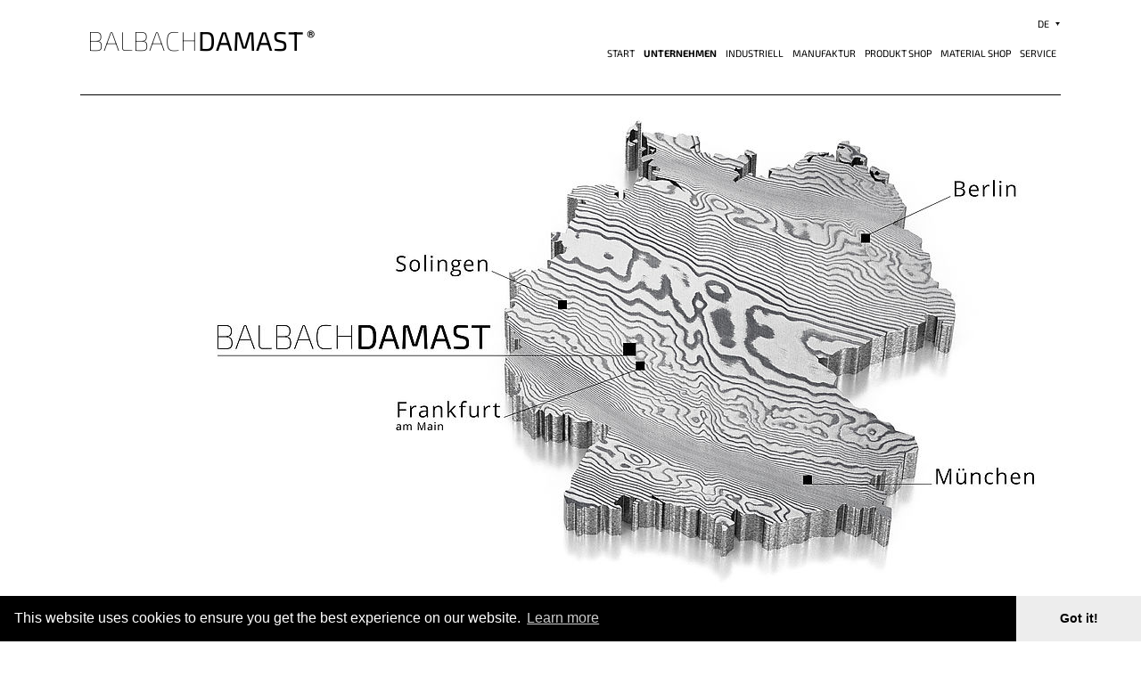

--- FILE ---
content_type: text/html; charset=utf-8
request_url: https://balbachdamast.com/de/unternehmen/
body_size: 4084
content:
<!DOCTYPE html>
<html lang="de">
<head>

<meta charset="utf-8">
<!-- 
	This website is powered by TYPO3 - inspiring people to share!
	TYPO3 is a free open source Content Management Framework initially created by Kasper Skaarhoj and licensed under GNU/GPL.
	TYPO3 is copyright 1998-2017 of Kasper Skaarhoj. Extensions are copyright of their respective owners.
	Information and contribution at https://typo3.org/
-->


<link rel="shortcut icon" href="/favicon.ico" type="image/x-icon">
<title>Unternehmen</title>
<meta name="generator" content="TYPO3 CMS">
<meta name="viewport" content="width=device-width, initial-scale=1.0, minimum-scale=1.0, maximum-scale=1.0, user-scalable=no">
<meta name="format-detection" content="telephone=no">
<meta name="apple-mobile-web-app-capable" content="yes">


<link rel="stylesheet" type="text/css" href="/fileadmin/fonts/exo-2.css?1665915272" media="all">
<link rel="stylesheet" type="text/css" href="/typo3temp/compressor/merged-10b13a494285e8a50f06a7c8b4118468.css?1510138061" media="all">



<script src="/typo3temp/compressor/merged-38bde27280b94b1c769c0e22b51d3cf9-f021d64e9e1ca3eed4ec99f3013b861b.js?1503324030" type="text/javascript"></script>


<meta name="description" content="Die Geschichte des Unternehmen, die Herstellungsweise der Damaststähle und Nachrichten und News zur Schmiede Balbach.">
<meta name="keywords" content="Unternehmen, Über uns, Geschichte, Verfahren, Herstellung, Presse, Nachrichten, News,">
<meta name="date" content="2021-03-31T08:05:43+02:00">
<meta name="robots" content="index,follow">
<link rel="canonical" href="https://balbachdamast.com/de/unternehmen/">
<meta property="og:title" content="Unternehmen">
<meta property="og:type" content="article">
<meta property="og:description" content="Die Geschichte des Unternehmen, die Herstellungsweise der Damaststähle und Nachrichten und News zur Schmiede Balbach.">
<meta property="og:url" content="https://balbachdamast.com/de/unternehmen/">
<link rel="alternate" href="https://balbachdamast.com/en/company/" hreflang="en-us-gb">
<meta name="twitter:card" content="summary">
<meta name="twitter:title" content="Unternehmen">
<meta name="twitter:description" content="Die Geschichte des Unternehmen, die Herstellungsweise der Damaststähle und Nachrichten und News zur Schmiede Balbach.">
<!-- Piwik -->
<script type="text/javascript">
	var _paq = _paq || [];
	/* tracker methods like "setCustomDimension" should be called before "trackPageView" */
	_paq.push(['trackPageView']);
	_paq.push(['enableLinkTracking']);
	(function() {
		var u="//stats.lukas-balbach.de/";
		_paq.push(['setTrackerUrl', u+'piwik.php']);
		_paq.push(['setSiteId', '22']);
		var d=document, g=d.createElement('script'), s=d.getElementsByTagName('script')[0];
		g.type='text/javascript'; g.async=true; g.defer=true; g.src=u+'piwik.js'; s.parentNode.insertBefore(g,s);
	})();
</script>
<!-- End Piwik Code -->
</head>
<body>
<div class="wrapper ">
    <header class="">
        
	<div class="inner">
		<div class="languages">
			<ul class="languages-inner">
				
					
						<li class="lang active"><a href="/de/unternehmen/" class="link">de</a></li>
					
						<li class="lang "><a href="/en/company/" class="link">en</a></li>
					
				
			</ul>
		</div>
		<div class="logo">
			<a href="/de/"><div class="image"><img src="/typo3conf/ext/wcp/Resources/Public/Images/logo.svg" width="36" height="36" alt="" /></div><div class="text">BALBACH<strong>DAMAST</strong><span>®</span></div></a>
		</div>
		<nav>
			<div class="hamburger">
				<span></span>
				<span></span>
				<span></span>
			</div>
			<div class="menu">
				<div class="close-menu"><a href="#">Menu schliessen</a></div>
				<ul class="menu-inner">
					
						<li class=""><a class="link" href="/de/">Start</a></li>
					
					
	
		
			<li class="active current sub ">
				<a class="link" href="/de/unternehmen/">Unternehmen</a>
				
					<ul class="submenu level-1">
						
	
		
			<li class="">
				<a class="link" href="/de/unternehmen/unternehmen/">Unternehmen</a>
				
			</li>
		
			<li class="">
				<a class="link" href="/de/unternehmen/herstellung/">Herstellung</a>
				
			</li>
		
			<li class="">
				<a class="link" href="/de/unternehmen/referenzen/">Referenzen</a>
				
			</li>
		
			<li class="">
				<a class="link" href="/de/unternehmen/presse-und-interne-meldungen/">Presse- und interne Meldungen</a>
				
			</li>
		
	

					</ul>
				
			</li>
		
			<li class="">
				<a class="link" href="/de/industriell/">Industriell</a>
				
			</li>
		
			<li class="sub">
				<a class="link" href="/de/manufaktur/">Manufaktur</a>
				
					<ul class="submenu level-1">
						
	
		
			<li class="">
				<a class="link" href="/de/manufaktur/dsc-carbon/">DSC carbon</a>
				
			</li>
		
			<li class="">
				<a class="link" href="/de/manufaktur/dsc-inox/">DSC inox</a>
				
			</li>
		
			<li class="">
				<a class="link" href="/de/manufaktur/dsc-inox-s/">DSC inox-s</a>
				
			</li>
		
			<li class="">
				<a class="link" href="/de/manufaktur/dsc-austenit/">DSC austenit</a>
				
			</li>
		
			<li class="">
				<a class="link" href="/de/manufaktur/dsc-titan/">DSC titan</a>
				
			</li>
		
			<li class="">
				<a class="link" href="/de/manufaktur/damast-varianten/">Damast-Varianten</a>
				
			</li>
		
	

					</ul>
				
			</li>
		
			<li class=" external">
				<a class="link" href="/de/produkt-shop/">Produkt Shop</a>
				
			</li>
		
			<li class=" external">
				<a class="link" href="/de/material-shop/">Material Shop</a>
				
			</li>
		
			<li class="sub ">
				<a class="link" href="/de/service/">Service</a>
				
					<ul class="submenu level-1">
						
	
		
			<li class="">
				<a class="link" href="/de/service/kontakt/">Kontakt</a>
				
			</li>
		
			<li class="">
				<a class="link" href="/de/service/adressen/">Adressen</a>
				
			</li>
		
			<li class="">
				<a class="link" href="/de/service/downloads/">Downloads</a>
				
			</li>
		
			<li class="">
				<a class="link" href="/de/service/agb/">AGB</a>
				
			</li>
		
			<li class="">
				<a class="link" href="/de/service/datenschutz/">Datenschutz</a>
				
			</li>
		
			<li class="">
				<a class="link" href="/de/service/haftungsausschluss/">Haftungsausschluss</a>
				
			</li>
		
			<li class="">
				<a class="link" href="/de/service/impressum/">Impressum</a>
				
			</li>
		
	

					</ul>
				
			</li>
		
	

				</ul>
			</div>
			<div class="menu-overlay"></div>
		</nav>
	</div>

    </header>
    <main>
        
    <div class="top-content">
        
            
                <div id="c27" class="content layout-0 wcp_imagetext-content  " >
    
    
        <div class="content-inner">
    
        <img width="1100" height="590" src="/fileadmin/_processed_/a/d/csm_BAL_Map_Ger_WEB_2_441d1cc144.jpg" title="" />
    
    <div class="image-text">
        <h2></h2>
        
    </div>
</div>
    
    
</div>
            
        
    </div>
    <div class="row content-wrap wide">
        <div class="col col-1-3"><div id="c28" class="content layout-0 wcp_teaser-content  " >
    
    
        <div class="content-inner">
    <a href="/de/unternehmen/unternehmen/">
    <h2>Unternehmen</h2>
    <div class="images">
        <figure class="image">
            


	
			
				<img width="300" height="180" src="/fileadmin/_processed_/4/9/csm_schwarzweis_kl_88a581e339.jpg" title="" />
			
		

        </figure>
    </div>
    <div class="text">
        <p>Als Spezialist für Damaststahl und Marktführer in Europa blickt die Balbachdamast GmbH &amp; Co. KG auf über 50 jährige, erfolgreiche Geschichte zurück.</p>
        
            <p><a href="/de/unternehmen/unternehmen/" class="btn">mehr erfahren</a></p>
        
    </div>
    </a>
</div>
    
    
</div></div>
        <div class="col col-1-3"><div id="c30" class="content layout-0 wcp_teaser-content  " >
    
    
        <div class="content-inner">
    <a href="/de/unternehmen/herstellung/">
    <h2>Herstellung</h2>
    <div class="images">
        <figure class="image">
            


	
			
				<img width="300" height="180" src="/fileadmin/_processed_/4/7/csm_herstellung_kl_207d4520c0.jpg" title="" />
			
		

        </figure>
    </div>
    <div class="text">
        <p>Die Balbachdamast GmbH &amp; Co. KG hat ein einzigartiges, beim Deutschen Marken- und Patentamt patentiertes Verfahren zur Herstellung der Damaststähle entwickelt. </p>
        
            <p><a href="/de/unternehmen/herstellung/" class="btn">mehr erfahren</a></p>
        
    </div>
    </a>
</div>
    
    
</div></div>
        <div class="col col-1-3"><div id="c31" class="content layout-0 wcp_teaser-content  " >
    
    
        <div class="content-inner">
    <a href="/de/unternehmen/presse-und-interne-meldungen/">
    <h2>Presse- und interne Meldungen</h2>
    <div class="images">
        <figure class="image">
            


	
			
				<img width="300" height="180" src="/fileadmin/_processed_/4/a/csm_presse_kl_d285dc8cf1.jpg" title="" />
			
		

        </figure>
    </div>
    <div class="text">
        <p>Neues und Aktuelles aus der Balbachdamast GmbH &amp; Co. KG finden Sie in unserer Rubrik Presse- und interne Meldungen. Erfahren Sie hier mehr.</p>
        
            <p><a href="/de/unternehmen/presse-und-interne-meldungen/" class="btn">mehr erfahren</a></p>
        
    </div>
    </a>
</div>
    
    
</div></div>
    </div>

    </main>
    <footer>
        
	<div class="inner">
		<div class="links-columns">
			<ul class="links-columns-inner">
				
					
						<li class="link-column">
							<a href="/de/footer/unternehmen/">Unternehmen</a>
							
								<ul><li>
<a href="/de/footer/unternehmen/unternehmen/" title="Unternehmen">Unternehmen</a>
</li>
<li>
<a href="/de/footer/unternehmen/herstellung/" title="Herstellung">Herstellung</a>
</li>
<li>
<a href="/de/footer/unternehmen/referenzen/" title="Referenzen">Referenzen</a>
</li>
<li>
<a href="/de/footer/unternehmen/meldungen/" title="Meldungen">Meldungen</a>
</li></ul>
							
						</li>
					
						<li class="link-column">
							<a href="/de/footer/industriell/">Industriell</a>
							
								<ul><li>
<a href="/de/footer/industriell/mehr-erfahren/" title="mehr erfahren">mehr erfahren</a>
</li></ul>
							
						</li>
					
						<li class="link-column">
							<a href="/de/footer/manufaktur/">Manufaktur</a>
							
								<ul><li>
<a href="/de/footer/manufaktur/dsc-carbon/" title="DSC carbon">DSC carbon</a>
</li>
<li>
<a href="/de/footer/manufaktur/dsc-inox/" title="DSC inox">DSC inox</a>
</li>
<li>
<a href="/de/footer/manufaktur/dsc-inox-s/" title="DSC inox-s">DSC inox-s</a>
</li>
<li>
<a href="/de/footer/manufaktur/dsc-austenit/" title="DSC austenit">DSC austenit</a>
</li>
<li>
<a href="/de/footer/manufaktur/dsc-titan/" title="DSC titan">DSC titan</a>
</li>
<li>
<a href="/de/footer/manufaktur/damast-varianten/" title="Damast-Varianten">Damast-Varianten</a>
</li></ul>
							
						</li>
					
						<li class="link-column">
							<a href="/de/footer/shop/">Shop</a>
							
								<ul><li>
<a href="/de/footer/shop/material-shop/" title="Material Shop">Material Shop</a>
</li>
<li>
<a href="/de/footer/shop/produkt-shop/" title="Produkt Shop">Produkt Shop</a>
</li></ul>
							
						</li>
					
						<li class="link-column">
							<a href="/de/footer/service/">Service</a>
							
								<ul><li>
<a href="/de/footer/service/kontakt/" title="Kontakt">Kontakt</a>
</li>
<li>
<a href="/de/footer/service/adressen/" title="Adressen">Adressen</a>
</li>
<li>
<a href="/de/footer/service/downloads/" title="Downloads">Downloads</a>
</li>
<li>
<a href="/de/footer/service/agb/" title="AGB">AGB</a>
</li>
<li>
<a href="/de/footer/service/widerrufsbelehrung/" title="Widerrufsbelehrung">Widerrufsbelehrung</a>
</li>
<li>
<a href="/de/footer/service/datenschutz/" title="Datenschutz">Datenschutz</a>
</li>
<li>
<a href="/de/footer/service/impressum/" title="Impressum">Impressum</a>
</li></ul>
							
						</li>
					
				
			</ul>
		</div>
		<div class="right">
			<div class="contacts">
				<div class="social-icons">
					<a href="https://www.facebook.com/balbachdamast"><img src="/typo3conf/ext/wcp/Resources/Public/SVG/icons/icon_social_facebook.svg" width="256" height="256" alt="" /></a>
					<a href="https://www.instagram.com/balbachdamast"><img src="/typo3conf/ext/wcp/Resources/Public/SVG/icons/icon_social_instagram.svg" width="256" height="256" alt="" /></a>
					<a href="https://www.pinterest.com/balbachdamast"><img src="/typo3conf/ext/wcp/Resources/Public/SVG/icons/icon_social_pinterest.svg" width="256" height="256" alt="" /></a>
				</div>
				<p><b>Balbachdamast GmbH &amp; Co. KG</b><br />Heinrich Wörner Straße 1-3<br />35789 Laubuseschbach</p>
				<p>
					<a href="tel:004964758911" class="phone-link">
						<img src="/typo3conf/ext/wcp/Resources/Public/SVG/icons/icon_phone.svg" width="191" height="256" alt="" />+49 (0) 6475 8911
					</a>
					<a href="javascript:linkTo_UnCryptMailto('pdlowr-lqirCedoedfkgdpdvw1frp');" class="mail-link">
						<img src="/typo3conf/ext/wcp/Resources/Public/SVG/icons/icon_envelope.svg" width="256" height="165" alt="" />info[&#64;]balbachdamast.com
					</a>
				</p>
			</div>
			<div class="map">
				<img src="https://maps.googleapis.com/maps/api/staticmap?center=50.4020232,8.3358836&amp;zoom=15&amp;size=200x200&amp;scale=2&amp;path=weight:3|color:blue&amp;key=AIzaSyA_9IiVF5FU6jbhvzrExiNiROBYMOnTOfk" alt="map">
			</div>
		</div>
	</div>

    </footer>
</div><div id="cookie-layer" data-background="#000000" data-button="#ededed"></div><div id="outdated" data-background="#f25648" data-color="#ffffff" data-language="/typo3conf/ext/wcp/Resources/Public/Scripts/Libraries/outdatedbrowser/lang/de.html"></div>
<script src="/typo3temp/compressor/merged-4e7a8f65afb94890c48511b438488e6c-f2cb6065e11ac75ac1ef188e6b55124e.js?1769708310" type="text/javascript"></script>



</body>
</html>
<!-- Cached page generated 29-01-26 18:42. Expires 30-01-26 18:42 -->
<!-- Parsetime: 0ms -->

--- FILE ---
content_type: text/css; charset=utf-8
request_url: https://balbachdamast.com/fileadmin/fonts/exo-2.css?1665915272
body_size: 290
content:
/* exo-2-100 - latin */
@font-face {
  font-family: 'Exo 2';
  font-style: normal;
  font-weight: 100;
  src: url('/fileadmin/fonts/exo-2-v20-latin-100.eot'); /* IE9 Compat Modes */
  src: local(''),
       url('/fileadmin/fonts/exo-2-v20-latin-100.eot?#iefix') format('embedded-opentype'), /* IE6-IE8 */
       url('/fileadmin/fonts/exo-2-v20-latin-100.woff2') format('woff2'), /* Super Modern Browsers */
       url('/fileadmin/fonts/exo-2-v20-latin-100.woff') format('woff'), /* Modern Browsers */
       url('/fileadmin/fonts/exo-2-v20-latin-100.ttf') format('truetype'), /* Safari, Android, iOS */
       url('/fileadmin/fonts/exo-2-v20-latin-100.svg#Exo2') format('svg'); /* Legacy iOS */
}
/* exo-2-300 - latin */
@font-face {
  font-family: 'Exo 2';
  font-style: normal;
  font-weight: 300;
  src: url('/fileadmin/fonts/exo-2-v20-latin-300.eot'); /* IE9 Compat Modes */
  src: local(''),
       url('/fileadmin/fonts/exo-2-v20-latin-300.eot?#iefix') format('embedded-opentype'), /* IE6-IE8 */
       url('/fileadmin/fonts/exo-2-v20-latin-300.woff2') format('woff2'), /* Super Modern Browsers */
       url('/fileadmin/fonts/exo-2-v20-latin-300.woff') format('woff'), /* Modern Browsers */
       url('/fileadmin/fonts/exo-2-v20-latin-300.ttf') format('truetype'), /* Safari, Android, iOS */
       url('/fileadmin/fonts/exo-2-v20-latin-300.svg#Exo2') format('svg'); /* Legacy iOS */
}
/* exo-2-regular - latin */
@font-face {
  font-family: 'Exo 2';
  font-style: normal;
  font-weight: 400;
  src: url('/fileadmin/fonts/exo-2-v20-latin-regular.eot'); /* IE9 Compat Modes */
  src: local(''),
       url('/fileadmin/fonts/exo-2-v20-latin-regular.eot?#iefix') format('embedded-opentype'), /* IE6-IE8 */
       url('/fileadmin/fonts/exo-2-v20-latin-regular.woff2') format('woff2'), /* Super Modern Browsers */
       url('/fileadmin/fonts/exo-2-v20-latin-regular.woff') format('woff'), /* Modern Browsers */
       url('/fileadmin/fonts/exo-2-v20-latin-regular.ttf') format('truetype'), /* Safari, Android, iOS */
       url('/fileadmin/fonts/exo-2-v20-latin-regular.svg#Exo2') format('svg'); /* Legacy iOS */
}
/* exo-2-700 - latin */
@font-face {
  font-family: 'Exo 2';
  font-style: normal;
  font-weight: 700;
  src: url('/fileadmin/fonts/exo-2-v20-latin-700.eot'); /* IE9 Compat Modes */
  src: local(''),
       url('/fileadmin/fonts/exo-2-v20-latin-700.eot?#iefix') format('embedded-opentype'), /* IE6-IE8 */
       url('/fileadmin/fonts/exo-2-v20-latin-700.woff2') format('woff2'), /* Super Modern Browsers */
       url('/fileadmin/fonts/exo-2-v20-latin-700.woff') format('woff'), /* Modern Browsers */
       url('/fileadmin/fonts/exo-2-v20-latin-700.ttf') format('truetype'), /* Safari, Android, iOS */
       url('/fileadmin/fonts/exo-2-v20-latin-700.svg#Exo2') format('svg'); /* Legacy iOS */
}